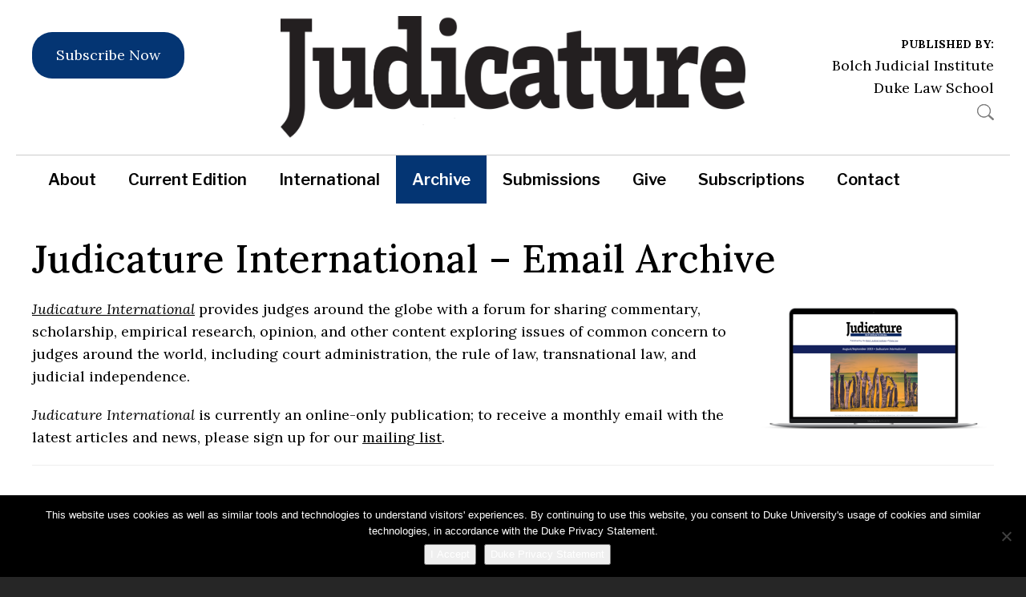

--- FILE ---
content_type: text/html; charset=UTF-8
request_url: https://judicature.duke.edu/judicature-international-email-archive/
body_size: 16242
content:

<!DOCTYPE html>
<!--[if IEMobile 7 ]> <html dir="ltr" lang="en-US" prefix="og: https://ogp.me/ns#"class="no-js iem7"> <![endif]-->
<!--[if lt IE 7 ]> <html dir="ltr" lang="en-US" prefix="og: https://ogp.me/ns#" class="no-js ie6"> <![endif]-->
<!--[if IE 7 ]>    <html dir="ltr" lang="en-US" prefix="og: https://ogp.me/ns#" class="no-js ie7"> <![endif]-->
<!--[if IE 8 ]>    <html dir="ltr" lang="en-US" prefix="og: https://ogp.me/ns#" class="no-js ie8"> <![endif]-->
<!--[if (gte IE 9)|(gt IEMobile 7)|!(IEMobile)|!(IE)]><!--><html dir="ltr" lang="en-US" prefix="og: https://ogp.me/ns#" class="no-js"><!--<![endif]-->

<head>

    <meta charset="utf-8">
    <title>Judicature International - Email ArchiveJudicature</title>
    <meta name="viewport" content="width=device-width, initial-scale=1.0">
    <meta name="description" content="">
    <meta name="author" content="">

	<!-- Open graph tags -->
        <meta property="og:title" content="Judicature International &#8211; Email Archive" />
	<meta property="og:description" content="" />
    <meta property="og:url" content="https://judicature.duke.edu/judicature-international-email-archive/" />
    <meta property="og:image:url" content="" />
    <meta property="og:image:type" content="image/jpeg" />
	<meta property="og:image:width" content="1500" />
	<meta property="og:image:height" content="788" />
    
	<!-- CSS -->
    <link type="text/css" href="https://judicature.duke.edu/wp-content/themes/judicature/css/bootstrap.min.css" rel="stylesheet">
    <link type="text/css" href="https://judicature.duke.edu/wp-content/themes/judicature/style.css" rel="stylesheet" media="screen">
    <link type="text/css" href="https://judicature.duke.edu/wp-content/themes/judicature/navigation.css" rel="stylesheet" media="screen">
	
		
    <!-- HTML5 shim, for IE6-8 support of HTML5 elements -->
    <!--[if lt IE 9]><script src="http://html5shim.googlecode.com/svn/trunk/html5.js"></script><![endif]-->

    <!-- Favicon and touch icons -->
    <link rel="apple-touch-icon-precomposed" sizes="144x144" href="https://judicature.duke.edu/wp-content/themes/judicature/icons/apple-touch-icon-144-precomposed.png">
    <link rel="apple-touch-icon-precomposed" sizes="114x114" href="https://judicature.duke.edu/wp-content/themes/judicature/icons/apple-touch-icon-114-precomposed.png">
	<link rel="apple-touch-icon-precomposed" sizes="72x72" href="https://judicature.duke.edu/wp-content/themes/judicature/icons/apple-touch-icon-72-precomposed.png">
	<link rel="apple-touch-icon-precomposed" href="https://judicature.duke.edu/wp-content/themes/judicature/icons/apple-touch-icon-57-precomposed.png">
	<link rel="shortcut icon" href="https://judicature.duke.edu/wp-content/themes/judicature/icons/favicon.png">
    
    <!-- Google Fonts -->
	<link rel="preconnect" href="https://fonts.googleapis.com">
	<link rel="preconnect" href="https://fonts.gstatic.com" crossorigin>
	<link href="https://fonts.googleapis.com/css2?family=Libre+Franklin:ital,wght@0,300;0,400;0,500;0,600;0,700;0,800;0,900;1,300;1,400;1,500;1,600;1,700;1,800;1,900&family=Lora:ital,wght@0,400;0,500;0,600;0,700;1,400;1,500;1,600;1,700&family=Roboto+Slab:wght@300;400;500;600;700;800;900&display=swap" rel="stylesheet">

    <!-- Feeds -->
    <link rel="pingback" href="https://judicature.duke.edu/xmlrpc.php" />
    <link rel="alternate" type="application/rss+xml" title="Judicature" href="https://judicature.duke.edu/feed/" />
    <link rel="alternate" type="application/atom+xml" title="Judicature" href="https://judicature.duke.edu/feed/atom/" />

	<!-- Wordpress head functions -->    
        
		<!-- All in One SEO 4.9.3 - aioseo.com -->
	<meta name="description" content="Judicature International is an online-only edition of Judicature, which consists of articles, news, and content of international interest." />
	<meta name="robots" content="max-image-preview:large" />
	<link rel="canonical" href="https://judicature.duke.edu/judicature-international-email-archive/" />
	<meta name="generator" content="All in One SEO (AIOSEO) 4.9.3" />
		<meta property="og:locale" content="en_US" />
		<meta property="og:site_name" content="Judicature | The Scholarly Journal About the Judiciary" />
		<meta property="og:type" content="article" />
		<meta property="og:title" content="Judicature International - Email Archive" />
		<meta property="og:description" content="Judicature International is an online-only edition of Judicature, which consists of articles, news, and content of international interest." />
		<meta property="og:url" content="https://judicature.duke.edu/judicature-international-email-archive/" />
		<meta property="og:image" content="https://judicature.duke.edu/wp-content/uploads/2022/07/Judicature-Default-Social.jpeg" />
		<meta property="og:image:secure_url" content="https://judicature.duke.edu/wp-content/uploads/2022/07/Judicature-Default-Social.jpeg" />
		<meta property="article:published_time" content="2022-08-25T14:28:10+00:00" />
		<meta property="article:modified_time" content="2024-12-20T15:49:11+00:00" />
		<meta name="twitter:card" content="summary_large_image" />
		<meta name="twitter:site" content="@DukeJudicature" />
		<meta name="twitter:title" content="Judicature International - Email Archive" />
		<meta name="twitter:description" content="Judicature International is an online-only edition of Judicature, which consists of articles, news, and content of international interest." />
		<meta name="twitter:creator" content="@DukeJudicature" />
		<meta name="twitter:image" content="https://judicature.duke.edu/wp-content/uploads/2022/07/Judicature-Default-Social.jpeg" />
		<script type="application/ld+json" class="aioseo-schema">
			{"@context":"https:\/\/schema.org","@graph":[{"@type":"BreadcrumbList","@id":"https:\/\/judicature.duke.edu\/judicature-international-email-archive\/#breadcrumblist","itemListElement":[{"@type":"ListItem","@id":"https:\/\/judicature.duke.edu#listItem","position":1,"name":"Home","item":"https:\/\/judicature.duke.edu","nextItem":{"@type":"ListItem","@id":"https:\/\/judicature.duke.edu\/judicature-international-email-archive\/#listItem","name":"Judicature International &#8211; Email Archive"}},{"@type":"ListItem","@id":"https:\/\/judicature.duke.edu\/judicature-international-email-archive\/#listItem","position":2,"name":"Judicature International &#8211; Email Archive","previousItem":{"@type":"ListItem","@id":"https:\/\/judicature.duke.edu#listItem","name":"Home"}}]},{"@type":"Organization","@id":"https:\/\/judicature.duke.edu\/#organization","name":"Judicature","description":"The Scholarly Journal About the Judiciary","url":"https:\/\/judicature.duke.edu\/","logo":{"@type":"ImageObject","url":"https:\/\/judicature.duke.edu\/wp-content\/themes\/judicature\/images\/logo.png","@id":"https:\/\/judicature.duke.edu\/judicature-international-email-archive\/#organizationLogo"},"image":{"@id":"https:\/\/judicature.duke.edu\/judicature-international-email-archive\/#organizationLogo"},"sameAs":["https:\/\/twitter.com\/DukeJudicature"]},{"@type":"WebPage","@id":"https:\/\/judicature.duke.edu\/judicature-international-email-archive\/#webpage","url":"https:\/\/judicature.duke.edu\/judicature-international-email-archive\/","name":"Judicature International - Email Archive","description":"Judicature International is an online-only edition of Judicature, which consists of articles, news, and content of international interest.","inLanguage":"en-US","isPartOf":{"@id":"https:\/\/judicature.duke.edu\/#website"},"breadcrumb":{"@id":"https:\/\/judicature.duke.edu\/judicature-international-email-archive\/#breadcrumblist"},"datePublished":"2022-08-25T10:28:10-04:00","dateModified":"2024-12-20T10:49:11-05:00"},{"@type":"WebSite","@id":"https:\/\/judicature.duke.edu\/#website","url":"https:\/\/judicature.duke.edu\/","name":"Judicature","description":"The Scholarly Journal About the Judiciary","inLanguage":"en-US","publisher":{"@id":"https:\/\/judicature.duke.edu\/#organization"}}]}
		</script>
		<!-- All in One SEO -->

		<script>
			window.HTGA4 = {"debug":true,"cookie_notice_enabled":null,"cookie_notice_cookie_key":"htga4_","cookie_notice_duration_type":null,"cookie_notice_duration_value":null,"cookie_notice_overlay_enabled":null,"should_auto_consent":true,"one_year_seconds":31536000};
		</script>
		<link rel="alternate" title="oEmbed (JSON)" type="application/json+oembed" href="https://judicature.duke.edu/wp-json/oembed/1.0/embed?url=https%3A%2F%2Fjudicature.duke.edu%2Fjudicature-international-email-archive%2F" />
<link rel="alternate" title="oEmbed (XML)" type="text/xml+oembed" href="https://judicature.duke.edu/wp-json/oembed/1.0/embed?url=https%3A%2F%2Fjudicature.duke.edu%2Fjudicature-international-email-archive%2F&#038;format=xml" />
<style id='wp-emoji-styles-inline-css' type='text/css'>

	img.wp-smiley, img.emoji {
		display: inline !important;
		border: none !important;
		box-shadow: none !important;
		height: 1em !important;
		width: 1em !important;
		margin: 0 0.07em !important;
		vertical-align: -0.1em !important;
		background: none !important;
		padding: 0 !important;
	}
/*# sourceURL=wp-emoji-styles-inline-css */
</style>
<style id='wp-block-library-inline-css' type='text/css'>
:root{
  --wp-block-synced-color:#7a00df;
  --wp-block-synced-color--rgb:122, 0, 223;
  --wp-bound-block-color:var(--wp-block-synced-color);
  --wp-editor-canvas-background:#ddd;
  --wp-admin-theme-color:#007cba;
  --wp-admin-theme-color--rgb:0, 124, 186;
  --wp-admin-theme-color-darker-10:#006ba1;
  --wp-admin-theme-color-darker-10--rgb:0, 107, 160.5;
  --wp-admin-theme-color-darker-20:#005a87;
  --wp-admin-theme-color-darker-20--rgb:0, 90, 135;
  --wp-admin-border-width-focus:2px;
}
@media (min-resolution:192dpi){
  :root{
    --wp-admin-border-width-focus:1.5px;
  }
}
.wp-element-button{
  cursor:pointer;
}

:root .has-very-light-gray-background-color{
  background-color:#eee;
}
:root .has-very-dark-gray-background-color{
  background-color:#313131;
}
:root .has-very-light-gray-color{
  color:#eee;
}
:root .has-very-dark-gray-color{
  color:#313131;
}
:root .has-vivid-green-cyan-to-vivid-cyan-blue-gradient-background{
  background:linear-gradient(135deg, #00d084, #0693e3);
}
:root .has-purple-crush-gradient-background{
  background:linear-gradient(135deg, #34e2e4, #4721fb 50%, #ab1dfe);
}
:root .has-hazy-dawn-gradient-background{
  background:linear-gradient(135deg, #faaca8, #dad0ec);
}
:root .has-subdued-olive-gradient-background{
  background:linear-gradient(135deg, #fafae1, #67a671);
}
:root .has-atomic-cream-gradient-background{
  background:linear-gradient(135deg, #fdd79a, #004a59);
}
:root .has-nightshade-gradient-background{
  background:linear-gradient(135deg, #330968, #31cdcf);
}
:root .has-midnight-gradient-background{
  background:linear-gradient(135deg, #020381, #2874fc);
}
:root{
  --wp--preset--font-size--normal:16px;
  --wp--preset--font-size--huge:42px;
}

.has-regular-font-size{
  font-size:1em;
}

.has-larger-font-size{
  font-size:2.625em;
}

.has-normal-font-size{
  font-size:var(--wp--preset--font-size--normal);
}

.has-huge-font-size{
  font-size:var(--wp--preset--font-size--huge);
}

.has-text-align-center{
  text-align:center;
}

.has-text-align-left{
  text-align:left;
}

.has-text-align-right{
  text-align:right;
}

.has-fit-text{
  white-space:nowrap !important;
}

#end-resizable-editor-section{
  display:none;
}

.aligncenter{
  clear:both;
}

.items-justified-left{
  justify-content:flex-start;
}

.items-justified-center{
  justify-content:center;
}

.items-justified-right{
  justify-content:flex-end;
}

.items-justified-space-between{
  justify-content:space-between;
}

.screen-reader-text{
  border:0;
  clip-path:inset(50%);
  height:1px;
  margin:-1px;
  overflow:hidden;
  padding:0;
  position:absolute;
  width:1px;
  word-wrap:normal !important;
}

.screen-reader-text:focus{
  background-color:#ddd;
  clip-path:none;
  color:#444;
  display:block;
  font-size:1em;
  height:auto;
  left:5px;
  line-height:normal;
  padding:15px 23px 14px;
  text-decoration:none;
  top:5px;
  width:auto;
  z-index:100000;
}
html :where(.has-border-color){
  border-style:solid;
}

html :where([style*=border-top-color]){
  border-top-style:solid;
}

html :where([style*=border-right-color]){
  border-right-style:solid;
}

html :where([style*=border-bottom-color]){
  border-bottom-style:solid;
}

html :where([style*=border-left-color]){
  border-left-style:solid;
}

html :where([style*=border-width]){
  border-style:solid;
}

html :where([style*=border-top-width]){
  border-top-style:solid;
}

html :where([style*=border-right-width]){
  border-right-style:solid;
}

html :where([style*=border-bottom-width]){
  border-bottom-style:solid;
}

html :where([style*=border-left-width]){
  border-left-style:solid;
}
html :where(img[class*=wp-image-]){
  height:auto;
  max-width:100%;
}
:where(figure){
  margin:0 0 1em;
}

html :where(.is-position-sticky){
  --wp-admin--admin-bar--position-offset:var(--wp-admin--admin-bar--height, 0px);
}

@media screen and (max-width:600px){
  html :where(.is-position-sticky){
    --wp-admin--admin-bar--position-offset:0px;
  }
}

/*# sourceURL=wp-block-library-inline-css */
</style><style id='global-styles-inline-css' type='text/css'>
:root{--wp--preset--aspect-ratio--square: 1;--wp--preset--aspect-ratio--4-3: 4/3;--wp--preset--aspect-ratio--3-4: 3/4;--wp--preset--aspect-ratio--3-2: 3/2;--wp--preset--aspect-ratio--2-3: 2/3;--wp--preset--aspect-ratio--16-9: 16/9;--wp--preset--aspect-ratio--9-16: 9/16;--wp--preset--color--black: #000000;--wp--preset--color--cyan-bluish-gray: #abb8c3;--wp--preset--color--white: #ffffff;--wp--preset--color--pale-pink: #f78da7;--wp--preset--color--vivid-red: #cf2e2e;--wp--preset--color--luminous-vivid-orange: #ff6900;--wp--preset--color--luminous-vivid-amber: #fcb900;--wp--preset--color--light-green-cyan: #7bdcb5;--wp--preset--color--vivid-green-cyan: #00d084;--wp--preset--color--pale-cyan-blue: #8ed1fc;--wp--preset--color--vivid-cyan-blue: #0693e3;--wp--preset--color--vivid-purple: #9b51e0;--wp--preset--gradient--vivid-cyan-blue-to-vivid-purple: linear-gradient(135deg,rgb(6,147,227) 0%,rgb(155,81,224) 100%);--wp--preset--gradient--light-green-cyan-to-vivid-green-cyan: linear-gradient(135deg,rgb(122,220,180) 0%,rgb(0,208,130) 100%);--wp--preset--gradient--luminous-vivid-amber-to-luminous-vivid-orange: linear-gradient(135deg,rgb(252,185,0) 0%,rgb(255,105,0) 100%);--wp--preset--gradient--luminous-vivid-orange-to-vivid-red: linear-gradient(135deg,rgb(255,105,0) 0%,rgb(207,46,46) 100%);--wp--preset--gradient--very-light-gray-to-cyan-bluish-gray: linear-gradient(135deg,rgb(238,238,238) 0%,rgb(169,184,195) 100%);--wp--preset--gradient--cool-to-warm-spectrum: linear-gradient(135deg,rgb(74,234,220) 0%,rgb(151,120,209) 20%,rgb(207,42,186) 40%,rgb(238,44,130) 60%,rgb(251,105,98) 80%,rgb(254,248,76) 100%);--wp--preset--gradient--blush-light-purple: linear-gradient(135deg,rgb(255,206,236) 0%,rgb(152,150,240) 100%);--wp--preset--gradient--blush-bordeaux: linear-gradient(135deg,rgb(254,205,165) 0%,rgb(254,45,45) 50%,rgb(107,0,62) 100%);--wp--preset--gradient--luminous-dusk: linear-gradient(135deg,rgb(255,203,112) 0%,rgb(199,81,192) 50%,rgb(65,88,208) 100%);--wp--preset--gradient--pale-ocean: linear-gradient(135deg,rgb(255,245,203) 0%,rgb(182,227,212) 50%,rgb(51,167,181) 100%);--wp--preset--gradient--electric-grass: linear-gradient(135deg,rgb(202,248,128) 0%,rgb(113,206,126) 100%);--wp--preset--gradient--midnight: linear-gradient(135deg,rgb(2,3,129) 0%,rgb(40,116,252) 100%);--wp--preset--font-size--small: 13px;--wp--preset--font-size--medium: 20px;--wp--preset--font-size--large: 36px;--wp--preset--font-size--x-large: 42px;--wp--preset--spacing--20: 0.44rem;--wp--preset--spacing--30: 0.67rem;--wp--preset--spacing--40: 1rem;--wp--preset--spacing--50: 1.5rem;--wp--preset--spacing--60: 2.25rem;--wp--preset--spacing--70: 3.38rem;--wp--preset--spacing--80: 5.06rem;--wp--preset--shadow--natural: 6px 6px 9px rgba(0, 0, 0, 0.2);--wp--preset--shadow--deep: 12px 12px 50px rgba(0, 0, 0, 0.4);--wp--preset--shadow--sharp: 6px 6px 0px rgba(0, 0, 0, 0.2);--wp--preset--shadow--outlined: 6px 6px 0px -3px rgb(255, 255, 255), 6px 6px rgb(0, 0, 0);--wp--preset--shadow--crisp: 6px 6px 0px rgb(0, 0, 0);}:where(.is-layout-flex){gap: 0.5em;}:where(.is-layout-grid){gap: 0.5em;}body .is-layout-flex{display: flex;}.is-layout-flex{flex-wrap: wrap;align-items: center;}.is-layout-flex > :is(*, div){margin: 0;}body .is-layout-grid{display: grid;}.is-layout-grid > :is(*, div){margin: 0;}:where(.wp-block-columns.is-layout-flex){gap: 2em;}:where(.wp-block-columns.is-layout-grid){gap: 2em;}:where(.wp-block-post-template.is-layout-flex){gap: 1.25em;}:where(.wp-block-post-template.is-layout-grid){gap: 1.25em;}.has-black-color{color: var(--wp--preset--color--black) !important;}.has-cyan-bluish-gray-color{color: var(--wp--preset--color--cyan-bluish-gray) !important;}.has-white-color{color: var(--wp--preset--color--white) !important;}.has-pale-pink-color{color: var(--wp--preset--color--pale-pink) !important;}.has-vivid-red-color{color: var(--wp--preset--color--vivid-red) !important;}.has-luminous-vivid-orange-color{color: var(--wp--preset--color--luminous-vivid-orange) !important;}.has-luminous-vivid-amber-color{color: var(--wp--preset--color--luminous-vivid-amber) !important;}.has-light-green-cyan-color{color: var(--wp--preset--color--light-green-cyan) !important;}.has-vivid-green-cyan-color{color: var(--wp--preset--color--vivid-green-cyan) !important;}.has-pale-cyan-blue-color{color: var(--wp--preset--color--pale-cyan-blue) !important;}.has-vivid-cyan-blue-color{color: var(--wp--preset--color--vivid-cyan-blue) !important;}.has-vivid-purple-color{color: var(--wp--preset--color--vivid-purple) !important;}.has-black-background-color{background-color: var(--wp--preset--color--black) !important;}.has-cyan-bluish-gray-background-color{background-color: var(--wp--preset--color--cyan-bluish-gray) !important;}.has-white-background-color{background-color: var(--wp--preset--color--white) !important;}.has-pale-pink-background-color{background-color: var(--wp--preset--color--pale-pink) !important;}.has-vivid-red-background-color{background-color: var(--wp--preset--color--vivid-red) !important;}.has-luminous-vivid-orange-background-color{background-color: var(--wp--preset--color--luminous-vivid-orange) !important;}.has-luminous-vivid-amber-background-color{background-color: var(--wp--preset--color--luminous-vivid-amber) !important;}.has-light-green-cyan-background-color{background-color: var(--wp--preset--color--light-green-cyan) !important;}.has-vivid-green-cyan-background-color{background-color: var(--wp--preset--color--vivid-green-cyan) !important;}.has-pale-cyan-blue-background-color{background-color: var(--wp--preset--color--pale-cyan-blue) !important;}.has-vivid-cyan-blue-background-color{background-color: var(--wp--preset--color--vivid-cyan-blue) !important;}.has-vivid-purple-background-color{background-color: var(--wp--preset--color--vivid-purple) !important;}.has-black-border-color{border-color: var(--wp--preset--color--black) !important;}.has-cyan-bluish-gray-border-color{border-color: var(--wp--preset--color--cyan-bluish-gray) !important;}.has-white-border-color{border-color: var(--wp--preset--color--white) !important;}.has-pale-pink-border-color{border-color: var(--wp--preset--color--pale-pink) !important;}.has-vivid-red-border-color{border-color: var(--wp--preset--color--vivid-red) !important;}.has-luminous-vivid-orange-border-color{border-color: var(--wp--preset--color--luminous-vivid-orange) !important;}.has-luminous-vivid-amber-border-color{border-color: var(--wp--preset--color--luminous-vivid-amber) !important;}.has-light-green-cyan-border-color{border-color: var(--wp--preset--color--light-green-cyan) !important;}.has-vivid-green-cyan-border-color{border-color: var(--wp--preset--color--vivid-green-cyan) !important;}.has-pale-cyan-blue-border-color{border-color: var(--wp--preset--color--pale-cyan-blue) !important;}.has-vivid-cyan-blue-border-color{border-color: var(--wp--preset--color--vivid-cyan-blue) !important;}.has-vivid-purple-border-color{border-color: var(--wp--preset--color--vivid-purple) !important;}.has-vivid-cyan-blue-to-vivid-purple-gradient-background{background: var(--wp--preset--gradient--vivid-cyan-blue-to-vivid-purple) !important;}.has-light-green-cyan-to-vivid-green-cyan-gradient-background{background: var(--wp--preset--gradient--light-green-cyan-to-vivid-green-cyan) !important;}.has-luminous-vivid-amber-to-luminous-vivid-orange-gradient-background{background: var(--wp--preset--gradient--luminous-vivid-amber-to-luminous-vivid-orange) !important;}.has-luminous-vivid-orange-to-vivid-red-gradient-background{background: var(--wp--preset--gradient--luminous-vivid-orange-to-vivid-red) !important;}.has-very-light-gray-to-cyan-bluish-gray-gradient-background{background: var(--wp--preset--gradient--very-light-gray-to-cyan-bluish-gray) !important;}.has-cool-to-warm-spectrum-gradient-background{background: var(--wp--preset--gradient--cool-to-warm-spectrum) !important;}.has-blush-light-purple-gradient-background{background: var(--wp--preset--gradient--blush-light-purple) !important;}.has-blush-bordeaux-gradient-background{background: var(--wp--preset--gradient--blush-bordeaux) !important;}.has-luminous-dusk-gradient-background{background: var(--wp--preset--gradient--luminous-dusk) !important;}.has-pale-ocean-gradient-background{background: var(--wp--preset--gradient--pale-ocean) !important;}.has-electric-grass-gradient-background{background: var(--wp--preset--gradient--electric-grass) !important;}.has-midnight-gradient-background{background: var(--wp--preset--gradient--midnight) !important;}.has-small-font-size{font-size: var(--wp--preset--font-size--small) !important;}.has-medium-font-size{font-size: var(--wp--preset--font-size--medium) !important;}.has-large-font-size{font-size: var(--wp--preset--font-size--large) !important;}.has-x-large-font-size{font-size: var(--wp--preset--font-size--x-large) !important;}
/*# sourceURL=global-styles-inline-css */
</style>
<style id='core-block-supports-inline-css' type='text/css'>
/**
 * Core styles: block-supports
 */

/*# sourceURL=core-block-supports-inline-css */
</style>

<style id='classic-theme-styles-inline-css' type='text/css'>
/**
 * These rules are needed for backwards compatibility.
 * They should match the button element rules in the base theme.json file.
 */
.wp-block-button__link {
	color: #ffffff;
	background-color: #32373c;
	border-radius: 9999px; /* 100% causes an oval, but any explicit but really high value retains the pill shape. */

	/* This needs a low specificity so it won't override the rules from the button element if defined in theme.json. */
	box-shadow: none;
	text-decoration: none;

	/* The extra 2px are added to size solids the same as the outline versions.*/
	padding: calc(0.667em + 2px) calc(1.333em + 2px);

	font-size: 1.125em;
}

.wp-block-file__button {
	background: #32373c;
	color: #ffffff;
	text-decoration: none;
}

/*# sourceURL=/wp-includes/css/classic-themes.css */
</style>
<link rel='stylesheet' id='cookie-notice-front-css' href='https://judicature.duke.edu/wp-content/plugins/cookie-notice/css/front.css?ver=1.0' type='text/css' media='all' />
<link rel='stylesheet' id='fancybox-css' href='https://judicature.duke.edu/wp-content/plugins/easy-fancybox/fancybox/1.5.4/jquery.fancybox.css?ver=1.0' type='text/css' media='screen' />
<style id='fancybox-inline-css' type='text/css'>
#fancybox-outer{background:#ffffff}#fancybox-content{background:#ffffff;border-color:#ffffff;color:#000000;}#fancybox-title,#fancybox-title-float-main{color:#fff}
/*# sourceURL=fancybox-inline-css */
</style>
<link rel='stylesheet' id='forget-about-shortcode-buttons-css' href='https://judicature.duke.edu/wp-content/plugins/forget-about-shortcode-buttons/public/css/button-styles.css?ver=1.0' type='text/css' media='all' />
<script type="text/javascript" src="https://judicature.duke.edu/wp-includes/js/jquery/jquery.js?ver=3.7.1" id="jquery-core-js"></script>
<script type="text/javascript" src="https://judicature.duke.edu/wp-includes/js/jquery/jquery-migrate.js?ver=3.4.1" id="jquery-migrate-js"></script>
<link rel="https://api.w.org/" href="https://judicature.duke.edu/wp-json/" /><link rel="alternate" title="JSON" type="application/json" href="https://judicature.duke.edu/wp-json/wp/v2/pages/7280" /><link rel="EditURI" type="application/rsd+xml" title="RSD" href="https://judicature.duke.edu/xmlrpc.php?rsd" />
<link rel='shortlink' href='https://judicature.duke.edu/?p=7280' />
		<!-- Global site tag (gtag.js) - added by HT Easy Ga4 -->
		<script>
			window.dataLayer = window.dataLayer || [];
			function gtag() { dataLayer.push(arguments); }

			// Default: deny all tracking
			gtag('consent', 'default', {
				'ad_storage': 'denied',
				'analytics_storage': 'denied',
				'ad_user_data': 'denied',
				'ad_personalization': 'denied'
			});

			// Load gtag script early; update permissions after consent
			(function() {
				const script = document.createElement('script');
				script.async = true;
				script.src = `https://www.googletagmanager.com/gtag/js?id=G-YDBV8ZM906`;
				document.head.appendChild(script);
			})();

			gtag('js', new Date());
			gtag('config', 'G-YDBV8ZM906');
		</script>
			<style type="text/css" id="wp-custom-css">
			small, h2, h3, h4, h5, h6, .wp-pagenavi span, .header p, .homepage-editions p.btn, .homepage-subscribe p, .content-subpages ul li, .author p.btn, .article-sidebar ul li, .footer ul li, .footer p {font-family:"Lora" !important;}
.bfb-content-box{
background-color: #E2E6ED;
border-color: #d9f6ff;
color: #ffffff;
border-radius: 3px;
-moz-border-radius: 3px;
-webkit-border-radius: 3px;
padding-right: 10px;
padding-bottom: 15px;
padding-left: 12px;
}
.mydropcap:first-letter {
    float: left;
    font-size: 60px;
    line-height: .89;
    font-weight: 500;
    margin-right: 7px;
}
/* Black shadow with 10px blur */
.css-box-shadow{
	/*start ------------*/
	width: [object Object]px; 
	height: [object Object]px; 
	background: #F8F8F8; 
	box-shadow: 5px 5px 20px rgba(0, 0, 0, 0.5)  ; 
	-webkit-box-shadow: 5px 5px 20px rgba(0, 0, 0, 0.5)  ; 
	-moz-box-shadow: 5px 5px 20px rgba(0, 0, 0, 0.5)  ; 
}
/* Courier Font special formating */

.courierfont { font-family: courier
}		</style>
		
</head>

<body>

	<!-- Header -->
    <header class="wrap header content">
    	<div class="container">
        	<div class="row">
				<div class="col-lg-3 col-md-3 col-sm-12 col-xs-12">
					<p><a class="btn" href="https://judicature.duke.edu/subscriptions/">Subscribe Now</a></p>
				</div>
				<div class="col-lg-6 col-md-6 col-sm-6 col-xs-12">
										<a href="https://judicature.duke.edu" title="Return to the homepage"><img class="img-responsive" alt="Judicature" src="https://judicature.duke.edu/wp-content/themes/judicature/images/logo.png" /></a>
									</div>
				<div class="col-lg-3 col-md-3 col-sm-12 col-xs-12 right">
					<p><strong>PUBLISHED BY:</strong><br />
					<a href="https://judicialstudies.duke.edu/" target="_blank">Bolch Judicial Institute</a><br />
					<a href="https://law.duke.edu/" target="_blank">Duke Law School</a><br />
					<a href="#" data-toggle="modal" data-target="#myModal"><img src="https://judicature.duke.edu/wp-content/themes/judicature/images/search-btn.png" alt="" /></a></p>

							<div class="modal fade center" id="myModal" tabindex="-1" role="dialog" aria-labelledby="myModalLabel">
							  <div class="modal-dialog" role="document">
								<div class="modal-content">
								  <div class="modal-body">
										<form role="search" method="get" class="search-form" action="https://judicature.duke.edu/">
										<input type="search" value="Search this website" onBlur="if(this.value=='') this.value='Search this website';" onFocus="if(this.value=='Search this website') this.value='';" name="s" />
										<button type="submit" class="search-submit">Go</button>
										</form>
									<button type="button" class="btn btn-default" data-dismiss="modal">Close</button>
								  </div>
								</div>
							  </div>
							</div>
				</div>
            </div>
        </div>
    </header>

    
    <!-- Main menu -->
	<nav class="wrap main-nav">
    	<div class="container">
        	<div class="row">
                <div class="col-lg-12 col-md-12 col-sm-12 col-xs-12 navbar navbar-default">
                    <div class="navbar-header">
                        <button type="button" class="navbar-toggle collapsed" data-toggle="collapse" data-target="#navbar-collapse-1" aria-expanded="false">
                            <span class="sr-only">Toggle navigation</span>
                            <span class="icon-bar"></span>
                            <span class="icon-bar"></span>
                            <span class="icon-bar"></span>
                        </button>
                        <a class="navbar-brand" href="#">Main Menu</a>
                    </div>
                    
                    <div id="navbar-collapse-1" class="collapse navbar-collapse"><ul id="main-menu" class="nav navbar-nav"><li id="menu-item-93" class="menu-item menu-item-type-post_type menu-item-object-page menu-item-has-children menu-item-93 dropdown"><a title="About" href="https://judicature.duke.edu/about/" data-toggle="dropdown" class="dropdown-toggle">About <span class="hidden-lg hidden-md visible-sm visible-xs caret"></span></a>
<ul role="menu" class=" dropdown-menu">
	<li id="menu-item-94" class="menu-item menu-item-type-post_type menu-item-object-page menu-item-94"><a title="Overview" href="https://judicature.duke.edu/about/overview/">Overview</a></li>
	<li id="menu-item-95" class="menu-item menu-item-type-post_type menu-item-object-page menu-item-95"><a title="About the Publication" href="https://judicature.duke.edu/about/about-the-publication/">About the Publication</a></li>
	<li id="menu-item-96" class="menu-item menu-item-type-post_type menu-item-object-page menu-item-96"><a title="Editorial Board" href="https://judicature.duke.edu/about/editorial-board/">Editorial Board</a></li>
	<li id="menu-item-4919" class="menu-item menu-item-type-post_type menu-item-object-page menu-item-4919"><a title="International Editorial Board" href="https://judicature.duke.edu/about/international-editorial-board/">International Editorial Board</a></li>
	<li id="menu-item-9361" class="menu-item menu-item-type-post_type menu-item-object-page menu-item-9361"><a title="&lt;em&gt;Judicature&lt;/em&gt; Writing Competition for Emerging Scholars" href="https://judicature.duke.edu/about/writing-competition-emerging-scholars/"><em>Judicature</em> Writing Competition for Emerging Scholars</a></li>
</ul>
</li>
<li id="menu-item-7565" class="menu-item menu-item-type-custom menu-item-object-custom menu-item-7565"><a title="Current Edition" href="https://judicature.duke.edu/editions/vol-109-no-1/">Current Edition</a></li>
<li id="menu-item-4920" class="menu-item menu-item-type-post_type menu-item-object-page menu-item-4920"><a title="International" href="https://judicature.duke.edu/intl/">International</a></li>
<li id="menu-item-5016" class="menu-item menu-item-type-post_type menu-item-object-page current-menu-ancestor current-menu-parent current_page_parent current_page_ancestor menu-item-has-children menu-item-5016 dropdown"><a title="Archive" href="https://judicature.duke.edu/archive/" data-toggle="dropdown" class="dropdown-toggle">Archive <span class="hidden-lg hidden-md visible-sm visible-xs caret"></span></a>
<ul role="menu" class=" dropdown-menu">
	<li id="menu-item-8947" class="menu-item menu-item-type-custom menu-item-object-custom menu-item-8947"><a title="Print Editions" href="https://judicature.duke.edu/archive/">Print Editions</a></li>
	<li id="menu-item-8946" class="menu-item menu-item-type-post_type menu-item-object-page current-menu-item page_item page-item-7280 current_page_item menu-item-8946 active"><a title="Judicature International (E-Editions)" href="https://judicature.duke.edu/judicature-international-email-archive/">Judicature International (E-Editions)</a></li>
</ul>
</li>
<li id="menu-item-97" class="menu-item menu-item-type-post_type menu-item-object-page menu-item-has-children menu-item-97 dropdown"><a title="Submissions" href="https://judicature.duke.edu/submissions/" data-toggle="dropdown" class="dropdown-toggle">Submissions <span class="hidden-lg hidden-md visible-sm visible-xs caret"></span></a>
<ul role="menu" class=" dropdown-menu">
	<li id="menu-item-98" class="menu-item menu-item-type-post_type menu-item-object-page menu-item-98"><a title="How to Submit an Article" href="https://judicature.duke.edu/submissions/how-to-submit-an-article/">How to Submit an Article</a></li>
	<li id="menu-item-99" class="menu-item menu-item-type-post_type menu-item-object-page menu-item-99"><a title="Author&#039;s Instructions" href="https://judicature.duke.edu/submissions/authors-instructions/">Author&#8217;s Instructions</a></li>
</ul>
</li>
<li id="menu-item-10560" class="menu-item menu-item-type-post_type menu-item-object-page menu-item-has-children menu-item-10560 dropdown"><a title="Give" href="https://judicature.duke.edu/annual-campaign/" data-toggle="dropdown" class="dropdown-toggle">Give <span class="hidden-lg hidden-md visible-sm visible-xs caret"></span></a>
<ul role="menu" class=" dropdown-menu">
	<li id="menu-item-10547" class="menu-item menu-item-type-custom menu-item-object-custom menu-item-10547"><a title="&quot;Decade at Duke&quot; Campaign" href="https://judicature.duke.edu/annual-campaign/">&#8220;Decade at Duke&#8221; Campaign</a></li>
	<li id="menu-item-8944" class="menu-item menu-item-type-custom menu-item-object-custom menu-item-8944"><a title="Sponsorship Opportunities" href="https://judicature.duke.edu/sponsorship-opportunities/">Sponsorship Opportunities</a></li>
	<li id="menu-item-10558" class="menu-item menu-item-type-post_type menu-item-object-page menu-item-10558"><a title="Current Sponsors" href="https://judicature.duke.edu/current-sponsors/">Current Sponsors</a></li>
</ul>
</li>
<li id="menu-item-103" class="menu-item menu-item-type-post_type menu-item-object-page menu-item-103"><a title="Subscriptions" href="https://judicature.duke.edu/subscriptions/">Subscriptions</a></li>
<li id="menu-item-104" class="menu-item menu-item-type-post_type menu-item-object-page menu-item-has-children menu-item-104 dropdown"><a title="Contact" href="https://judicature.duke.edu/contact/" data-toggle="dropdown" class="dropdown-toggle">Contact <span class="hidden-lg hidden-md visible-sm visible-xs caret"></span></a>
<ul role="menu" class=" dropdown-menu">
	<li id="menu-item-568" class="menu-item menu-item-type-post_type menu-item-object-page menu-item-568"><a title="Send a Letter to the Editor" href="https://judicature.duke.edu/contact/send-a-letter-to-the-editor/">Send a Letter to the Editor</a></li>
</ul>
</li>
</ul></div>                </div>
            </div>
		</div>
	</nav>
	<main>
		
		
		<div class="wrap content post-7280">
			<div class="container">
							
				<div class="row">
					<div class="col-lg-12 col-md-12 col-sm-12 col-xs-12">
						<h1>Judicature International &#8211; Email Archive</h1>
						<p><img fetchpriority="high" decoding="async" class="alignright wp-image-8948 size-medium img-responsive" src="https://judicature.duke.edu/wp-content/uploads/sites/3/2023/11/Judicature-Intl-Twitter-Image-300x169.png" alt="" width="300" height="169" srcset="https://judicature.duke.edu/wp-content/uploads/sites/3/2023/11/Judicature-Intl-Twitter-Image-300x169.png 300w, https://judicature.duke.edu/wp-content/uploads/sites/3/2023/11/Judicature-Intl-Twitter-Image-768x432.png 768w, https://judicature.duke.edu/wp-content/uploads/sites/3/2023/11/Judicature-Intl-Twitter-Image-1024x576.png 1024w, https://judicature.duke.edu/wp-content/uploads/sites/3/2023/11/Judicature-Intl-Twitter-Image-1536x864.png 1536w, https://judicature.duke.edu/wp-content/uploads/sites/3/2023/11/Judicature-Intl-Twitter-Image.png 1600w" sizes="(max-width: 300px) 100vw, 300px" /><a href="https://judicature.duke.edu/intl/" target="_blank" rel="noopener"><em>Judicature International</em></a> provides judges around the globe with a forum for sharing commentary, scholarship, empirical research, opinion, and other content exploring issues of common concern to judges around the world, including court administration, the rule of law, transnational law, and judicial independence.</p>
<p><em>Judicature International</em> is currently an online-only publication; to receive a monthly email with the latest articles and news, please sign up for our <a href="https://confirmsubscription.com/h/t/5513A5E99304F98E" target="_blank" rel="noopener">mailing list</a>.</p>
<hr />
<h3>Judicature International &#8211; Email Archive</h3>
<p><script type="text/javascript" src="https://bolchjudicialinstitute.createsend.com/t/t/p/tyhddr/0/1/0/1/1/"></script></p>
					</div>
				</div>
			</div>
		</div>

			</main>

	<!-- Footer -->
    <footer class="wrap footer">
    	<div class="container">
			<div class="row no-padding-bottom center footer-top">
				<div class="col-lg-12 col-md-12 col-sm-12 col-xs-12">
                    <ul>
                    <li><a href="https://www.facebook.com/BolchJudicialInstitute" target="_blank" title="Find us on Facebook"><img src="https://judicature.duke.edu/wp-content/themes/judicature/images/icon_facebook.png" alt="Find us on Facebook" border="0" /></a></li>                    <li><a href="https://twitter.com/DukeJudicature" target="_blank" title="Follow us on Twitter"><img src="https://judicature.duke.edu/wp-content/themes/judicature/images/icon_twitter.png" alt="Follow us on Twitter" border="0" /></a></li>                    <li><a href="https://www.youtube.com/playlist?list=PLPllY2puNnqbRfkULYSkMF_Di6PeJrwa6" target="_blank" title="Watch us on YouTube"><img src="https://judicature.duke.edu/wp-content/themes/judicature/images/icon_youtube.png" alt="Watch us on YouTube" border="0" /></a></li>                    <li><a href="https://www.linkedin.com/school/bolch-judicial-institute" target="_blank" title="Connect with us on LinkedIn"><img src="https://judicature.duke.edu/wp-content/themes/judicature/images/icon_linkedin.png" alt="Connect with us on LinkedIn" border="0" /></a></li>                                                                                </ul>
                </div>
            </div>
        	<div class="row no-padding-bottom center footer-links">
				<div class="col-lg-12 col-md-12 col-sm-12 col-xs-12">
					<div class="menu-footer-menu-container"><ul id="footer-menu" class="menu"><li id="menu-item-111" class="menu-item menu-item-type-custom menu-item-object-custom menu-item-home menu-item-111"><a href="https://judicature.duke.edu/">Home</a></li>
<li id="menu-item-7095" class="menu-item menu-item-type-post_type menu-item-object-page menu-item-7095"><a href="https://judicature.duke.edu/about/">About</a></li>
<li id="menu-item-7587" class="menu-item menu-item-type-custom menu-item-object-custom menu-item-7587"><a href="https://judicature.duke.edu/editions/volume-106-number-2/">Current Edition</a></li>
<li id="menu-item-7093" class="menu-item menu-item-type-post_type menu-item-object-page menu-item-7093"><a href="https://judicature.duke.edu/intl/">International</a></li>
<li id="menu-item-7092" class="menu-item menu-item-type-post_type menu-item-object-page menu-item-7092"><a href="https://judicature.duke.edu/archive/">Archive</a></li>
<li id="menu-item-115" class="menu-item menu-item-type-post_type menu-item-object-page menu-item-115"><a href="https://judicature.duke.edu/submissions/">Submissions</a></li>
<li id="menu-item-116" class="menu-item menu-item-type-post_type menu-item-object-page menu-item-116"><a href="https://judicature.duke.edu/sponsors/">Sponsors</a></li>
<li id="menu-item-117" class="menu-item menu-item-type-post_type menu-item-object-page menu-item-117"><a href="https://judicature.duke.edu/subscriptions/">Subscriptions</a></li>
<li id="menu-item-118" class="menu-item menu-item-type-post_type menu-item-object-page menu-item-118"><a href="https://judicature.duke.edu/contact/">Contact</a></li>
</ul></div>				</div>
            </div>
            <div class="row no-padding-top center">
				<div class="col-lg-12 col-md-12 col-sm-12 col-xs-12">
					<p>Judicature <span>|</span> <a href="https://judicialstudies.duke.edu/" target="_blank">Bolch Judicial Institute</a> <span>|</span> 210 Science Drive <span>|</span> Durham, NC 27708-0362 <span>|</span> (919) 613-7073 <span>|</span> <a href="mailto:judicature@law.duke.edu">judicature@law.duke.edu</a><br />
                    Copyright &copy; 2026 <a href="https://law.duke.edu/" target="_blank">Duke University School of Law</a>. All rights reserved. <span>|</span> Website designed by <a href="https://www.wordpress-web-designer-raleigh.com/" target="_blank">Addicott Web</a>.</p>
					<p><a href="https://judicialstudies.duke.edu/" target="_blank"><img src="https://judicature.duke.edu/wp-content/themes/judicature/images/bolch-logo.png" alt="See us on Instagram" border="0" /></a></p>
				</div>
            </div>
        </div>
    </footer>
<!--[if lt IE 7 ]>
<script src="//ajax.googleapis.com/ajax/libs/chrome-frame/1.0.3/CFInstall.min.js"></script>
<script>window.attachEvent('onload',function(){CFInstall.check({mode:'overlay'})})</script>
<![endif]-->
		
<script type="speculationrules">
{"prefetch":[{"source":"document","where":{"and":[{"href_matches":"/*"},{"not":{"href_matches":["/wp-*.php","/wp-admin/*","/wp-content/uploads/sites/3/*","/wp-content/*","/wp-content/plugins/*","/wp-content/themes/judicature/*","/*\\?(.+)"]}},{"not":{"selector_matches":"a[rel~=\"nofollow\"]"}},{"not":{"selector_matches":".no-prefetch, .no-prefetch a"}}]},"eagerness":"conservative"}]}
</script>
		<script>
			const DEBUG = window.HTGA4 && window.HTGA4.debug;
			
			window.htga4_update_consent = function(consent) {
				gtag('consent', 'update', {
					'ad_storage': consent === 'yes' ? 'granted' : 'denied',
					'analytics_storage': consent === 'yes' ? 'granted' : 'denied',
					'ad_user_data': consent === 'yes' ? 'granted' : 'denied',
					'ad_personalization': consent === 'yes' ? 'granted' : 'denied'
				});
				
				// Dispatch custom event for consent changes
				if (consent === 'yes') {
					window.dispatchEvent(new CustomEvent('htga4_consent_granted'));
				}
			};

			// Helper function to get cookie value
			function getCookie(name) {
				const value = `; ${document.cookie}`;
				const parts = value.split(`; ${name}=`);
				if (parts.length === 2) return parts.pop().split(';').shift();
				return null;
			}

			function log(...args) {
				if (DEBUG) console.log(...args);
			}

			function initConsentFlow() {
				log("Starting consent flow");

				// Check if HTGA4 config is available
				if (typeof window.HTGA4 === 'undefined') {
					log("HTGA4 config not available");
					return;
				}

				// If user should get automatic consent (notice disabled or non-EU user with EU-only setting)
				if (window.HTGA4.should_auto_consent) {
					log("Auto consent granted → always track");
					if (typeof window.htga4_update_consent === 'function') {
						window.htga4_update_consent('yes');
					}
					return;
				}

				// Check if user has already given consent
				const storedConsent = getCookie(window.HTGA4.cookie_notice_cookie_key);
				if (storedConsent === 'yes' || storedConsent === 'no') {
					log("Using stored consent:", storedConsent);
					if (typeof window.htga4_update_consent === 'function') {
						window.htga4_update_consent(storedConsent);
					}
				} else {
					log("No stored consent found");
					// Cookie notice will handle showing the consent request
					// PHP side determines if notice should be shown based on region/settings
				}
			}

			initConsentFlow();
		</script>
		<script type="text/javascript" id="cookie-notice-front-js-before">
/* <![CDATA[ */
var cnArgs = {"ajaxUrl":"https:\/\/judicature.duke.edu\/wp-admin\/admin-ajax.php","nonce":"64c488edad","hideEffect":"fade","position":"bottom","onScroll":false,"onScrollOffset":100,"onClick":false,"cookieName":"cookie_notice_accepted","cookieTime":604800,"cookieTimeRejected":2592000,"globalCookie":false,"redirection":false,"cache":false,"revokeCookies":false,"revokeCookiesOpt":"automatic"};

//# sourceURL=cookie-notice-front-js-before
/* ]]> */
</script>
<script type="text/javascript" src="https://judicature.duke.edu/wp-content/plugins/cookie-notice/js/front.js?ver=2.5.11" id="cookie-notice-front-js"></script>
<script type="text/javascript" src="https://judicature.duke.edu/wp-content/plugins/easy-fancybox/vendor/purify.min.js?ver=1768815971" id="fancybox-purify-js"></script>
<script type="text/javascript" id="jquery-fancybox-js-extra">
/* <![CDATA[ */
var efb_i18n = {"close":"Close","next":"Next","prev":"Previous","startSlideshow":"Start slideshow","toggleSize":"Toggle size"};
//# sourceURL=jquery-fancybox-js-extra
/* ]]> */
</script>
<script type="text/javascript" src="https://judicature.duke.edu/wp-content/plugins/easy-fancybox/fancybox/1.5.4/jquery.fancybox.js?ver=1768815971" id="jquery-fancybox-js"></script>
<script type="text/javascript" id="jquery-fancybox-js-after">
/* <![CDATA[ */
var fb_timeout, fb_opts={'autoScale':true,'showCloseButton':true,'width':560,'height':340,'margin':20,'pixelRatio':'false','padding':10,'centerOnScroll':false,'enableEscapeButton':true,'speedIn':300,'speedOut':300,'overlayShow':true,'hideOnOverlayClick':true,'overlayColor':'#000','overlayOpacity':0.6,'minViewportWidth':320,'minVpHeight':320,'disableCoreLightbox':'true','enableBlockControls':'true','fancybox_openBlockControls':'true' };
if(typeof easy_fancybox_handler==='undefined'){
var easy_fancybox_handler=function(){
jQuery([".nolightbox","a.wp-block-file__button","a.pin-it-button","a[href*='pinterest.com\/pin\/create']","a[href*='facebook.com\/share']","a[href*='twitter.com\/share']"].join(',')).addClass('nofancybox');
jQuery('a.fancybox-close').on('click',function(e){e.preventDefault();jQuery.fancybox.close()});
/* IMG */
						var unlinkedImageBlocks=jQuery(".wp-block-image > img:not(.nofancybox,figure.nofancybox>img)");
						unlinkedImageBlocks.wrap(function() {
							var href = jQuery( this ).attr( "src" );
							return "<a href='" + href + "'></a>";
						});
var fb_IMG_select=jQuery('a[href*=".jpg" i]:not(.nofancybox,li.nofancybox>a,figure.nofancybox>a),area[href*=".jpg" i]:not(.nofancybox),a[href*=".png" i]:not(.nofancybox,li.nofancybox>a,figure.nofancybox>a),area[href*=".png" i]:not(.nofancybox),a[href*=".webp" i]:not(.nofancybox,li.nofancybox>a,figure.nofancybox>a),area[href*=".webp" i]:not(.nofancybox),a[href*=".jpeg" i]:not(.nofancybox,li.nofancybox>a,figure.nofancybox>a),area[href*=".jpeg" i]:not(.nofancybox)');
fb_IMG_select.addClass('fancybox image');
var fb_IMG_sections=jQuery('.gallery,.wp-block-gallery,.tiled-gallery,.wp-block-jetpack-tiled-gallery,.ngg-galleryoverview,.ngg-imagebrowser,.nextgen_pro_blog_gallery,.nextgen_pro_film,.nextgen_pro_horizontal_filmstrip,.ngg-pro-masonry-wrapper,.ngg-pro-mosaic-container,.nextgen_pro_sidescroll,.nextgen_pro_slideshow,.nextgen_pro_thumbnail_grid,.tiled-gallery');
fb_IMG_sections.each(function(){jQuery(this).find(fb_IMG_select).attr('rel','gallery-'+fb_IMG_sections.index(this));});
jQuery('a.fancybox,area.fancybox,.fancybox>a').each(function(){jQuery(this).fancybox(jQuery.extend(true,{},fb_opts,{'transition':'elastic','transitionIn':'elastic','transitionOut':'elastic','opacity':false,'hideOnContentClick':false,'titleShow':true,'titlePosition':'over','titleFromAlt':true,'showNavArrows':true,'enableKeyboardNav':true,'cyclic':false,'mouseWheel':'true','changeSpeed':250,'changeFade':300}))});
};};
jQuery(easy_fancybox_handler);jQuery(document).on('post-load',easy_fancybox_handler);

//# sourceURL=jquery-fancybox-js-after
/* ]]> */
</script>
<script type="text/javascript" src="https://judicature.duke.edu/wp-content/plugins/easy-fancybox/vendor/jquery.easing.js?ver=1.4.1" id="jquery-easing-js"></script>
<script type="text/javascript" src="https://judicature.duke.edu/wp-content/plugins/easy-fancybox/vendor/jquery.mousewheel.js?ver=3.1.13" id="jquery-mousewheel-js"></script>
<script id="wp-emoji-settings" type="application/json">
{"baseUrl":"https://s.w.org/images/core/emoji/17.0.2/72x72/","ext":".png","svgUrl":"https://s.w.org/images/core/emoji/17.0.2/svg/","svgExt":".svg","source":{"wpemoji":"https://judicature.duke.edu/wp-includes/js/wp-emoji.js?ver=6.9","twemoji":"https://judicature.duke.edu/wp-includes/js/twemoji.js?ver=6.9"}}
</script>
<script type="module">
/* <![CDATA[ */
/**
 * @output wp-includes/js/wp-emoji-loader.js
 */

/* eslint-env es6 */

// Note: This is loaded as a script module, so there is no need for an IIFE to prevent pollution of the global scope.

/**
 * Emoji Settings as exported in PHP via _print_emoji_detection_script().
 * @typedef WPEmojiSettings
 * @type {object}
 * @property {?object} source
 * @property {?string} source.concatemoji
 * @property {?string} source.twemoji
 * @property {?string} source.wpemoji
 */

const settings = /** @type {WPEmojiSettings} */ (
	JSON.parse( document.getElementById( 'wp-emoji-settings' ).textContent )
);

// For compatibility with other scripts that read from this global, in particular wp-includes/js/wp-emoji.js (source file: js/_enqueues/wp/emoji.js).
window._wpemojiSettings = settings;

/**
 * Support tests.
 * @typedef SupportTests
 * @type {object}
 * @property {?boolean} flag
 * @property {?boolean} emoji
 */

const sessionStorageKey = 'wpEmojiSettingsSupports';
const tests = [ 'flag', 'emoji' ];

/**
 * Checks whether the browser supports offloading to a Worker.
 *
 * @since 6.3.0
 *
 * @private
 *
 * @returns {boolean}
 */
function supportsWorkerOffloading() {
	return (
		typeof Worker !== 'undefined' &&
		typeof OffscreenCanvas !== 'undefined' &&
		typeof URL !== 'undefined' &&
		URL.createObjectURL &&
		typeof Blob !== 'undefined'
	);
}

/**
 * @typedef SessionSupportTests
 * @type {object}
 * @property {number} timestamp
 * @property {SupportTests} supportTests
 */

/**
 * Get support tests from session.
 *
 * @since 6.3.0
 *
 * @private
 *
 * @returns {?SupportTests} Support tests, or null if not set or older than 1 week.
 */
function getSessionSupportTests() {
	try {
		/** @type {SessionSupportTests} */
		const item = JSON.parse(
			sessionStorage.getItem( sessionStorageKey )
		);
		if (
			typeof item === 'object' &&
			typeof item.timestamp === 'number' &&
			new Date().valueOf() < item.timestamp + 604800 && // Note: Number is a week in seconds.
			typeof item.supportTests === 'object'
		) {
			return item.supportTests;
		}
	} catch ( e ) {}
	return null;
}

/**
 * Persist the supports in session storage.
 *
 * @since 6.3.0
 *
 * @private
 *
 * @param {SupportTests} supportTests Support tests.
 */
function setSessionSupportTests( supportTests ) {
	try {
		/** @type {SessionSupportTests} */
		const item = {
			supportTests: supportTests,
			timestamp: new Date().valueOf()
		};

		sessionStorage.setItem(
			sessionStorageKey,
			JSON.stringify( item )
		);
	} catch ( e ) {}
}

/**
 * Checks if two sets of Emoji characters render the same visually.
 *
 * This is used to determine if the browser is rendering an emoji with multiple data points
 * correctly. set1 is the emoji in the correct form, using a zero-width joiner. set2 is the emoji
 * in the incorrect form, using a zero-width space. If the two sets render the same, then the browser
 * does not support the emoji correctly.
 *
 * This function may be serialized to run in a Worker. Therefore, it cannot refer to variables from the containing
 * scope. Everything must be passed by parameters.
 *
 * @since 4.9.0
 *
 * @private
 *
 * @param {CanvasRenderingContext2D} context 2D Context.
 * @param {string} set1 Set of Emoji to test.
 * @param {string} set2 Set of Emoji to test.
 *
 * @return {boolean} True if the two sets render the same.
 */
function emojiSetsRenderIdentically( context, set1, set2 ) {
	// Cleanup from previous test.
	context.clearRect( 0, 0, context.canvas.width, context.canvas.height );
	context.fillText( set1, 0, 0 );
	const rendered1 = new Uint32Array(
		context.getImageData(
			0,
			0,
			context.canvas.width,
			context.canvas.height
		).data
	);

	// Cleanup from previous test.
	context.clearRect( 0, 0, context.canvas.width, context.canvas.height );
	context.fillText( set2, 0, 0 );
	const rendered2 = new Uint32Array(
		context.getImageData(
			0,
			0,
			context.canvas.width,
			context.canvas.height
		).data
	);

	return rendered1.every( ( rendered2Data, index ) => {
		return rendered2Data === rendered2[ index ];
	} );
}

/**
 * Checks if the center point of a single emoji is empty.
 *
 * This is used to determine if the browser is rendering an emoji with a single data point
 * correctly. The center point of an incorrectly rendered emoji will be empty. A correctly
 * rendered emoji will have a non-zero value at the center point.
 *
 * This function may be serialized to run in a Worker. Therefore, it cannot refer to variables from the containing
 * scope. Everything must be passed by parameters.
 *
 * @since 6.8.2
 *
 * @private
 *
 * @param {CanvasRenderingContext2D} context 2D Context.
 * @param {string} emoji Emoji to test.
 *
 * @return {boolean} True if the center point is empty.
 */
function emojiRendersEmptyCenterPoint( context, emoji ) {
	// Cleanup from previous test.
	context.clearRect( 0, 0, context.canvas.width, context.canvas.height );
	context.fillText( emoji, 0, 0 );

	// Test if the center point (16, 16) is empty (0,0,0,0).
	const centerPoint = context.getImageData(16, 16, 1, 1);
	for ( let i = 0; i < centerPoint.data.length; i++ ) {
		if ( centerPoint.data[ i ] !== 0 ) {
			// Stop checking the moment it's known not to be empty.
			return false;
		}
	}

	return true;
}

/**
 * Determines if the browser properly renders Emoji that Twemoji can supplement.
 *
 * This function may be serialized to run in a Worker. Therefore, it cannot refer to variables from the containing
 * scope. Everything must be passed by parameters.
 *
 * @since 4.2.0
 *
 * @private
 *
 * @param {CanvasRenderingContext2D} context 2D Context.
 * @param {string} type Whether to test for support of "flag" or "emoji".
 * @param {Function} emojiSetsRenderIdentically Reference to emojiSetsRenderIdentically function, needed due to minification.
 * @param {Function} emojiRendersEmptyCenterPoint Reference to emojiRendersEmptyCenterPoint function, needed due to minification.
 *
 * @return {boolean} True if the browser can render emoji, false if it cannot.
 */
function browserSupportsEmoji( context, type, emojiSetsRenderIdentically, emojiRendersEmptyCenterPoint ) {
	let isIdentical;

	switch ( type ) {
		case 'flag':
			/*
			 * Test for Transgender flag compatibility. Added in Unicode 13.
			 *
			 * To test for support, we try to render it, and compare the rendering to how it would look if
			 * the browser doesn't render it correctly (white flag emoji + transgender symbol).
			 */
			isIdentical = emojiSetsRenderIdentically(
				context,
				'\uD83C\uDFF3\uFE0F\u200D\u26A7\uFE0F', // as a zero-width joiner sequence
				'\uD83C\uDFF3\uFE0F\u200B\u26A7\uFE0F' // separated by a zero-width space
			);

			if ( isIdentical ) {
				return false;
			}

			/*
			 * Test for Sark flag compatibility. This is the least supported of the letter locale flags,
			 * so gives us an easy test for full support.
			 *
			 * To test for support, we try to render it, and compare the rendering to how it would look if
			 * the browser doesn't render it correctly ([C] + [Q]).
			 */
			isIdentical = emojiSetsRenderIdentically(
				context,
				'\uD83C\uDDE8\uD83C\uDDF6', // as the sequence of two code points
				'\uD83C\uDDE8\u200B\uD83C\uDDF6' // as the two code points separated by a zero-width space
			);

			if ( isIdentical ) {
				return false;
			}

			/*
			 * Test for English flag compatibility. England is a country in the United Kingdom, it
			 * does not have a two letter locale code but rather a five letter sub-division code.
			 *
			 * To test for support, we try to render it, and compare the rendering to how it would look if
			 * the browser doesn't render it correctly (black flag emoji + [G] + [B] + [E] + [N] + [G]).
			 */
			isIdentical = emojiSetsRenderIdentically(
				context,
				// as the flag sequence
				'\uD83C\uDFF4\uDB40\uDC67\uDB40\uDC62\uDB40\uDC65\uDB40\uDC6E\uDB40\uDC67\uDB40\uDC7F',
				// with each code point separated by a zero-width space
				'\uD83C\uDFF4\u200B\uDB40\uDC67\u200B\uDB40\uDC62\u200B\uDB40\uDC65\u200B\uDB40\uDC6E\u200B\uDB40\uDC67\u200B\uDB40\uDC7F'
			);

			return ! isIdentical;
		case 'emoji':
			/*
			 * Is there a large, hairy, humanoid mythical creature living in the browser?
			 *
			 * To test for Emoji 17.0 support, try to render a new emoji: Hairy Creature.
			 *
			 * The hairy creature emoji is a single code point emoji. Testing for browser
			 * support required testing the center point of the emoji to see if it is empty.
			 *
			 * 0xD83E 0x1FAC8 (\uD83E\u1FAC8) == 🫈 Hairy creature.
			 *
			 * When updating this test, please ensure that the emoji is either a single code point
			 * or switch to using the emojiSetsRenderIdentically function and testing with a zero-width
			 * joiner vs a zero-width space.
			 */
			const notSupported = emojiRendersEmptyCenterPoint( context, '\uD83E\u1FAC8' );
			return ! notSupported;
	}

	return false;
}

/**
 * Checks emoji support tests.
 *
 * This function may be serialized to run in a Worker. Therefore, it cannot refer to variables from the containing
 * scope. Everything must be passed by parameters.
 *
 * @since 6.3.0
 *
 * @private
 *
 * @param {string[]} tests Tests.
 * @param {Function} browserSupportsEmoji Reference to browserSupportsEmoji function, needed due to minification.
 * @param {Function} emojiSetsRenderIdentically Reference to emojiSetsRenderIdentically function, needed due to minification.
 * @param {Function} emojiRendersEmptyCenterPoint Reference to emojiRendersEmptyCenterPoint function, needed due to minification.
 *
 * @return {SupportTests} Support tests.
 */
function testEmojiSupports( tests, browserSupportsEmoji, emojiSetsRenderIdentically, emojiRendersEmptyCenterPoint ) {
	let canvas;
	if (
		typeof WorkerGlobalScope !== 'undefined' &&
		self instanceof WorkerGlobalScope
	) {
		canvas = new OffscreenCanvas( 300, 150 ); // Dimensions are default for HTMLCanvasElement.
	} else {
		canvas = document.createElement( 'canvas' );
	}

	const context = canvas.getContext( '2d', { willReadFrequently: true } );

	/*
	 * Chrome on OS X added native emoji rendering in M41. Unfortunately,
	 * it doesn't work when the font is bolder than 500 weight. So, we
	 * check for bold rendering support to avoid invisible emoji in Chrome.
	 */
	context.textBaseline = 'top';
	context.font = '600 32px Arial';

	const supports = {};
	tests.forEach( ( test ) => {
		supports[ test ] = browserSupportsEmoji( context, test, emojiSetsRenderIdentically, emojiRendersEmptyCenterPoint );
	} );
	return supports;
}

/**
 * Adds a script to the head of the document.
 *
 * @ignore
 *
 * @since 4.2.0
 *
 * @param {string} src The url where the script is located.
 *
 * @return {void}
 */
function addScript( src ) {
	const script = document.createElement( 'script' );
	script.src = src;
	script.defer = true;
	document.head.appendChild( script );
}

settings.supports = {
	everything: true,
	everythingExceptFlag: true
};

// Obtain the emoji support from the browser, asynchronously when possible.
new Promise( ( resolve ) => {
	let supportTests = getSessionSupportTests();
	if ( supportTests ) {
		resolve( supportTests );
		return;
	}

	if ( supportsWorkerOffloading() ) {
		try {
			// Note that the functions are being passed as arguments due to minification.
			const workerScript =
				'postMessage(' +
				testEmojiSupports.toString() +
				'(' +
				[
					JSON.stringify( tests ),
					browserSupportsEmoji.toString(),
					emojiSetsRenderIdentically.toString(),
					emojiRendersEmptyCenterPoint.toString()
				].join( ',' ) +
				'));';
			const blob = new Blob( [ workerScript ], {
				type: 'text/javascript'
			} );
			const worker = new Worker( URL.createObjectURL( blob ), { name: 'wpTestEmojiSupports' } );
			worker.onmessage = ( event ) => {
				supportTests = event.data;
				setSessionSupportTests( supportTests );
				worker.terminate();
				resolve( supportTests );
			};
			return;
		} catch ( e ) {}
	}

	supportTests = testEmojiSupports( tests, browserSupportsEmoji, emojiSetsRenderIdentically, emojiRendersEmptyCenterPoint );
	setSessionSupportTests( supportTests );
	resolve( supportTests );
} )
	// Once the browser emoji support has been obtained from the session, finalize the settings.
	.then( ( supportTests ) => {
		/*
		 * Tests the browser support for flag emojis and other emojis, and adjusts the
		 * support settings accordingly.
		 */
		for ( const test in supportTests ) {
			settings.supports[ test ] = supportTests[ test ];

			settings.supports.everything =
				settings.supports.everything && settings.supports[ test ];

			if ( 'flag' !== test ) {
				settings.supports.everythingExceptFlag =
					settings.supports.everythingExceptFlag &&
					settings.supports[ test ];
			}
		}

		settings.supports.everythingExceptFlag =
			settings.supports.everythingExceptFlag &&
			! settings.supports.flag;

		// When the browser can not render everything we need to load a polyfill.
		if ( ! settings.supports.everything ) {
			const src = settings.source || {};

			if ( src.concatemoji ) {
				addScript( src.concatemoji );
			} else if ( src.wpemoji && src.twemoji ) {
				addScript( src.twemoji );
				addScript( src.wpemoji );
			}
		}
	} );
//# sourceURL=https://judicature.duke.edu/wp-includes/js/wp-emoji-loader.js
/* ]]> */
</script>

		<!-- Cookie Notice plugin v2.5.11 by Hu-manity.co https://hu-manity.co/ -->
		<div id="cookie-notice" role="dialog" class="cookie-notice-hidden cookie-revoke-hidden cn-position-bottom" aria-label="Cookie Notice" style="background-color: rgba(0,0,0,1);"><div class="cookie-notice-container" style="color: #fff"><span id="cn-notice-text" class="cn-text-container">This website uses cookies as well as similar tools and technologies to understand visitors' experiences. By continuing to use this website, you consent to Duke University's usage of cookies and similar technologies, in accordance with the Duke Privacy Statement.</span><span id="cn-notice-buttons" class="cn-buttons-container"><button id="cn-accept-cookie" data-cookie-set="accept" class="cn-set-cookie cn-button cn-button-custom button" aria-label="I Accept">I Accept</button><button data-link-url="https://oarc.duke.edu/privacy/duke-university-privacy-statement" data-link-target="_blank" id="cn-more-info" class="cn-more-info cn-button cn-button-custom button" aria-label="Duke Privacy Statement">Duke Privacy Statement</button></span><button type="button" id="cn-close-notice" data-cookie-set="accept" class="cn-close-icon" aria-label="No"></button></div>
			
		</div>
		<!-- / Cookie Notice plugin -->
<!-- Scripts -->
<script src="https://stackpath.bootstrapcdn.com/bootstrap/3.4.1/js/bootstrap.min.js" integrity="sha384-aJ21OjlMXNL5UyIl/XNwTMqvzeRMZH2w8c5cRVpzpU8Y5bApTppSuUkhZXN0VxHd" crossorigin="anonymous"></script>


<script>
jQuery(function($) {
  // Bootstrap menu magic
  $(window).resize(function() {
    if ($(window).width() < 768) {
      $(".dropdown-toggle").attr('data-toggle', 'dropdown');
    } else {
      $(".dropdown-toggle").removeAttr('data-toggle dropdown');
    }
  });
	
	$('.dropdown-toggle').click(function() { if ($(window).width() > 991) if ($(this).next('.dropdown-menu').is(':visible')) window.location = $(this).attr('href'); });
});
</script>

</body>
</html>